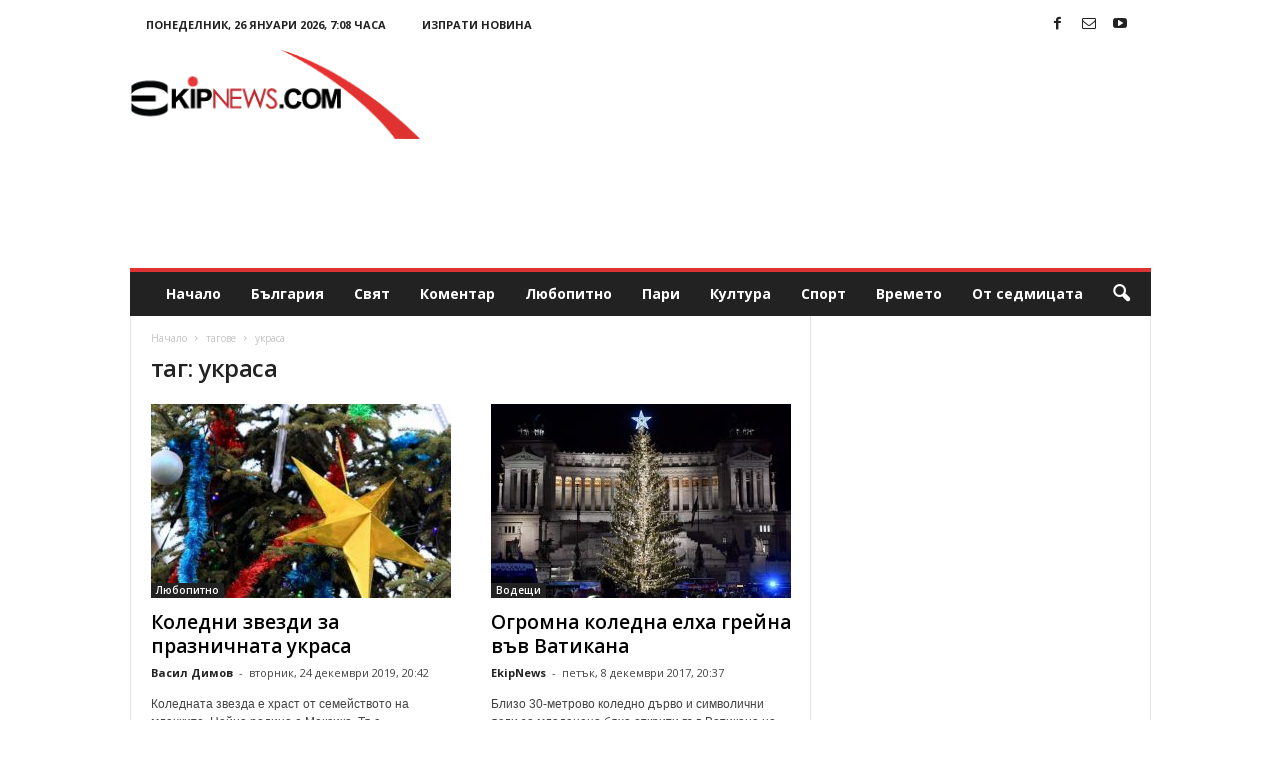

--- FILE ---
content_type: text/html; charset=UTF-8
request_url: https://ekipnews.com/tag/%D1%83%D0%BA%D1%80%D0%B0%D1%81%D0%B0/
body_size: 17287
content:
<!doctype html >
<!--[if IE 8]>    <html class="ie8" lang="bg-BG"> <![endif]-->
<!--[if IE 9]>    <html class="ie9" lang="bg-BG"> <![endif]-->
<!--[if gt IE 8]><!--> <html lang="bg-BG"> <!--<![endif]-->
<head>
    <title>украса Архиви - EkipNews.com - Новини и коментари</title>
    <meta charset="UTF-8" />
    <meta name="viewport" content="width=device-width, initial-scale=1.0">
    <link rel="pingback" href="https://ekipnews.com/xmlrpc.php" />
    <meta name='robots' content='index, follow, max-image-preview:large, max-snippet:-1, max-video-preview:-1' />
<link rel="icon" type="image/png" href="https://ekipnews.com/wp-content/uploads/2021/07/favicon.png">
	<!-- This site is optimized with the Yoast SEO plugin v26.8 - https://yoast.com/product/yoast-seo-wordpress/ -->
	<link rel="canonical" href="https://ekipnews.com/tag/украса/" />
	<meta property="og:locale" content="bg_BG" />
	<meta property="og:type" content="article" />
	<meta property="og:title" content="украса Архиви - EkipNews.com - Новини и коментари" />
	<meta property="og:url" content="https://ekipnews.com/tag/украса/" />
	<meta property="og:site_name" content="EkipNews.com - Новини и коментари" />
	<meta name="twitter:card" content="summary_large_image" />
	<script type="application/ld+json" class="yoast-schema-graph">{"@context":"https://schema.org","@graph":[{"@type":"CollectionPage","@id":"https://ekipnews.com/tag/%d1%83%d0%ba%d1%80%d0%b0%d1%81%d0%b0/","url":"https://ekipnews.com/tag/%d1%83%d0%ba%d1%80%d0%b0%d1%81%d0%b0/","name":"украса Архиви - EkipNews.com - Новини и коментари","isPartOf":{"@id":"https://ekipnews.com/#website"},"primaryImageOfPage":{"@id":"https://ekipnews.com/tag/%d1%83%d0%ba%d1%80%d0%b0%d1%81%d0%b0/#primaryimage"},"image":{"@id":"https://ekipnews.com/tag/%d1%83%d0%ba%d1%80%d0%b0%d1%81%d0%b0/#primaryimage"},"thumbnailUrl":"https://ekipnews.com/wp-content/uploads/2019/12/zvezdi-christmas.jpg","breadcrumb":{"@id":"https://ekipnews.com/tag/%d1%83%d0%ba%d1%80%d0%b0%d1%81%d0%b0/#breadcrumb"},"inLanguage":"bg-BG"},{"@type":"ImageObject","inLanguage":"bg-BG","@id":"https://ekipnews.com/tag/%d1%83%d0%ba%d1%80%d0%b0%d1%81%d0%b0/#primaryimage","url":"https://ekipnews.com/wp-content/uploads/2019/12/zvezdi-christmas.jpg","contentUrl":"https://ekipnews.com/wp-content/uploads/2019/12/zvezdi-christmas.jpg","width":789,"height":524,"caption":"звезди, Коледа, украса"},{"@type":"BreadcrumbList","@id":"https://ekipnews.com/tag/%d1%83%d0%ba%d1%80%d0%b0%d1%81%d0%b0/#breadcrumb","itemListElement":[{"@type":"ListItem","position":1,"name":"Начало","item":"https://ekipnews.com/"},{"@type":"ListItem","position":2,"name":"украса"}]},{"@type":"WebSite","@id":"https://ekipnews.com/#website","url":"https://ekipnews.com/","name":"EkipNews.com - Новини и коментари","description":"","potentialAction":[{"@type":"SearchAction","target":{"@type":"EntryPoint","urlTemplate":"https://ekipnews.com/?s={search_term_string}"},"query-input":{"@type":"PropertyValueSpecification","valueRequired":true,"valueName":"search_term_string"}}],"inLanguage":"bg-BG"}]}</script>
	<!-- / Yoast SEO plugin. -->


<link rel='dns-prefetch' href='//fonts.googleapis.com' />
<link rel="alternate" type="application/rss+xml" title="EkipNews.com - Новини и коментари &raquo; Поток" href="https://ekipnews.com/feed/" />
<link rel="alternate" type="application/rss+xml" title="EkipNews.com - Новини и коментари &raquo; поток за етикета украса " href="https://ekipnews.com/tag/%d1%83%d0%ba%d1%80%d0%b0%d1%81%d0%b0/feed/" />
<style id='wp-img-auto-sizes-contain-inline-css' type='text/css'>
img:is([sizes=auto i],[sizes^="auto," i]){contain-intrinsic-size:3000px 1500px}
/*# sourceURL=wp-img-auto-sizes-contain-inline-css */
</style>
<style id='wp-emoji-styles-inline-css' type='text/css'>

	img.wp-smiley, img.emoji {
		display: inline !important;
		border: none !important;
		box-shadow: none !important;
		height: 1em !important;
		width: 1em !important;
		margin: 0 0.07em !important;
		vertical-align: -0.1em !important;
		background: none !important;
		padding: 0 !important;
	}
/*# sourceURL=wp-emoji-styles-inline-css */
</style>
<style id='classic-theme-styles-inline-css' type='text/css'>
/*! This file is auto-generated */
.wp-block-button__link{color:#fff;background-color:#32373c;border-radius:9999px;box-shadow:none;text-decoration:none;padding:calc(.667em + 2px) calc(1.333em + 2px);font-size:1.125em}.wp-block-file__button{background:#32373c;color:#fff;text-decoration:none}
/*# sourceURL=/wp-includes/css/classic-themes.min.css */
</style>
<link rel='stylesheet' id='cfblbcss-css' href='https://ekipnews.com/wp-content/plugins/cardoza-facebook-like-box/cardozafacebook.css?ver=6.9' type='text/css' media='all' />
<link rel='stylesheet' id='contact-form-7-css' href='https://ekipnews.com/wp-content/plugins/contact-form-7/includes/css/styles.css?ver=6.1.4' type='text/css' media='all' />
<link rel='stylesheet' id='google-fonts-style-css' href='https://fonts.googleapis.com/css?family=Open+Sans%3A400%2C600%2C700%7CRoboto+Condensed%3A400%2C500%2C700&#038;display=swap&#038;ver=5.4.3.3' type='text/css' media='all' />
<link rel='stylesheet' id='td-theme-css' href='https://ekipnews.com/wp-content/themes/Newsmag/style.css?ver=5.4.3.3' type='text/css' media='all' />
<style id='td-theme-inline-css' type='text/css'>
    
        /* custom css - generated by TagDiv Composer */
        @media (max-width: 767px) {
            .td-header-desktop-wrap {
                display: none;
            }
        }
        @media (min-width: 767px) {
            .td-header-mobile-wrap {
                display: none;
            }
        }
    
	
/*# sourceURL=td-theme-inline-css */
</style>
<link rel='stylesheet' id='js_composer_front-css' href='https://ekipnews.com/wp-content/plugins/js_composer/assets/css/js_composer.min.css?ver=8.7.2' type='text/css' media='all' />
<link rel='stylesheet' id='td-legacy-framework-front-style-css' href='https://ekipnews.com/wp-content/plugins/td-composer/legacy/Newsmag/assets/css/td_legacy_main.css?ver=e5fcc38395b0030bac3ad179898970d6xzx' type='text/css' media='all' />
<script type="text/javascript" src="https://ekipnews.com/wp-includes/js/jquery/jquery.min.js?ver=3.7.1" id="jquery-core-js"></script>
<script type="text/javascript" src="https://ekipnews.com/wp-includes/js/jquery/jquery-migrate.min.js?ver=3.4.1" id="jquery-migrate-js"></script>
<script type="text/javascript" src="https://ekipnews.com/wp-content/plugins/cardoza-facebook-like-box/cardozafacebook.js?ver=6.9" id="cfblbjs-js"></script>
<script></script><link rel="https://api.w.org/" href="https://ekipnews.com/wp-json/" /><link rel="alternate" title="JSON" type="application/json" href="https://ekipnews.com/wp-json/wp/v2/tags/1383" /><link rel="EditURI" type="application/rsd+xml" title="RSD" href="https://ekipnews.com/xmlrpc.php?rsd" />
<meta name="generator" content="WordPress 6.9" />
<meta name="onesignal-plugin" content="wordpress-3.8.0">
  <script src="https://cdn.onesignal.com/sdks/web/v16/OneSignalSDK.page.js" defer></script>
  <script>
          window.OneSignalDeferred = window.OneSignalDeferred || [];
          OneSignalDeferred.push(async function(OneSignal) {
            await OneSignal.init({
              appId: "562bb4b9-2218-4dc7-ace7-556b1e371796",
              serviceWorkerOverrideForTypical: true,
              path: "https://ekipnews.com/wp-content/plugins/onesignal-free-web-push-notifications/sdk_files/",
              serviceWorkerParam: { scope: "/wp-content/plugins/onesignal-free-web-push-notifications/sdk_files/push/onesignal/" },
              serviceWorkerPath: "OneSignalSDKWorker.js",
            });
          });

          // Unregister the legacy OneSignal service worker to prevent scope conflicts
          if (navigator.serviceWorker) {
            navigator.serviceWorker.getRegistrations().then((registrations) => {
              // Iterate through all registered service workers
              registrations.forEach((registration) => {
                // Check the script URL to identify the specific service worker
                if (registration.active && registration.active.scriptURL.includes('OneSignalSDKWorker.js.php')) {
                  // Unregister the service worker
                  registration.unregister().then((success) => {
                    if (success) {
                      console.log('OneSignalSW: Successfully unregistered:', registration.active.scriptURL);
                    } else {
                      console.log('OneSignalSW: Failed to unregister:', registration.active.scriptURL);
                    }
                  });
                }
              });
            }).catch((error) => {
              console.error('Error fetching service worker registrations:', error);
            });
        }
        </script>
<meta name="generator" content="Powered by WPBakery Page Builder - drag and drop page builder for WordPress."/>

<!-- JS generated by theme -->

<script type="text/javascript" id="td-generated-header-js">
    
    

	    var tdBlocksArray = []; //here we store all the items for the current page

	    // td_block class - each ajax block uses a object of this class for requests
	    function tdBlock() {
		    this.id = '';
		    this.block_type = 1; //block type id (1-234 etc)
		    this.atts = '';
		    this.td_column_number = '';
		    this.td_current_page = 1; //
		    this.post_count = 0; //from wp
		    this.found_posts = 0; //from wp
		    this.max_num_pages = 0; //from wp
		    this.td_filter_value = ''; //current live filter value
		    this.is_ajax_running = false;
		    this.td_user_action = ''; // load more or infinite loader (used by the animation)
		    this.header_color = '';
		    this.ajax_pagination_infinite_stop = ''; //show load more at page x
	    }

        // td_js_generator - mini detector
        ( function () {
            var htmlTag = document.getElementsByTagName("html")[0];

	        if ( navigator.userAgent.indexOf("MSIE 10.0") > -1 ) {
                htmlTag.className += ' ie10';
            }

            if ( !!navigator.userAgent.match(/Trident.*rv\:11\./) ) {
                htmlTag.className += ' ie11';
            }

	        if ( navigator.userAgent.indexOf("Edge") > -1 ) {
                htmlTag.className += ' ieEdge';
            }

            if ( /(iPad|iPhone|iPod)/g.test(navigator.userAgent) ) {
                htmlTag.className += ' td-md-is-ios';
            }

            var user_agent = navigator.userAgent.toLowerCase();
            if ( user_agent.indexOf("android") > -1 ) {
                htmlTag.className += ' td-md-is-android';
            }

            if ( -1 !== navigator.userAgent.indexOf('Mac OS X')  ) {
                htmlTag.className += ' td-md-is-os-x';
            }

            if ( /chrom(e|ium)/.test(navigator.userAgent.toLowerCase()) ) {
               htmlTag.className += ' td-md-is-chrome';
            }

            if ( -1 !== navigator.userAgent.indexOf('Firefox') ) {
                htmlTag.className += ' td-md-is-firefox';
            }

            if ( -1 !== navigator.userAgent.indexOf('Safari') && -1 === navigator.userAgent.indexOf('Chrome') ) {
                htmlTag.className += ' td-md-is-safari';
            }

            if( -1 !== navigator.userAgent.indexOf('IEMobile') ){
                htmlTag.className += ' td-md-is-iemobile';
            }

        })();

        var tdLocalCache = {};

        ( function () {
            "use strict";

            tdLocalCache = {
                data: {},
                remove: function (resource_id) {
                    delete tdLocalCache.data[resource_id];
                },
                exist: function (resource_id) {
                    return tdLocalCache.data.hasOwnProperty(resource_id) && tdLocalCache.data[resource_id] !== null;
                },
                get: function (resource_id) {
                    return tdLocalCache.data[resource_id];
                },
                set: function (resource_id, cachedData) {
                    tdLocalCache.remove(resource_id);
                    tdLocalCache.data[resource_id] = cachedData;
                }
            };
        })();

    
    
var td_viewport_interval_list=[{"limitBottom":767,"sidebarWidth":251},{"limitBottom":1023,"sidebarWidth":339}];
var tdc_is_installed="yes";
var td_ajax_url="https:\/\/ekipnews.com\/wp-admin\/admin-ajax.php?td_theme_name=Newsmag&v=5.4.3.3";
var td_get_template_directory_uri="https:\/\/ekipnews.com\/wp-content\/plugins\/td-composer\/legacy\/common";
var tds_snap_menu="snap";
var tds_logo_on_sticky="";
var tds_header_style="";
var td_please_wait="\u041c\u043e\u043b\u044f, \u0438\u0437\u0447\u0430\u043a\u0430\u0439\u0442\u0435 ...";
var td_email_user_pass_incorrect="\u043f\u043e\u0442\u0440\u0435\u0431\u0438\u0442\u0435\u043b \u0438\u043b\u0438 \u043f\u0430\u0440\u043e\u043b\u0430 \u043d\u0435\u043f\u0440\u0430\u0432\u0438\u043b\u043d\u043e!";
var td_email_user_incorrect="\u0438\u043c\u0435\u0439\u043b \u0438\u043b\u0438 \u043f\u043e\u0442\u0440\u0435\u0431\u0438\u0442\u0435\u043b\u0441\u043a\u043e \u0438\u043c\u0435 \u043d\u0435\u043f\u0440\u0430\u0432\u0438\u043b\u043d\u043e!";
var td_email_incorrect="\u0438\u043c\u0435\u0439\u043b \u043d\u0435\u043f\u0440\u0430\u0432\u0438\u043b\u043d\u043e!";
var td_user_incorrect="Username incorrect!";
var td_email_user_empty="Email or username empty!";
var td_pass_empty="Pass empty!";
var td_pass_pattern_incorrect="Invalid Pass Pattern!";
var td_retype_pass_incorrect="Retyped Pass incorrect!";
var tds_more_articles_on_post_enable="";
var tds_more_articles_on_post_time_to_wait="";
var tds_more_articles_on_post_pages_distance_from_top=0;
var tds_captcha="";
var tds_theme_color_site_wide="#e80007";
var tds_smart_sidebar="enabled";
var tdThemeName="Newsmag";
var tdThemeNameWl="Newsmag";
var td_magnific_popup_translation_tPrev="\u041f\u0440\u0435\u0434\u0438\u0448\u043d\u0430\u0442\u0430 (\u043b\u044f\u0432\u0430 \u0441\u0442\u0440\u0435\u043b\u043a\u0430)";
var td_magnific_popup_translation_tNext="\u0421\u043b\u0435\u0434\u0432\u0430\u0449\u0430\u0442\u0430 (\u043d\u0430\u0434\u044f\u0441\u043d\u043e \u0421\u0442\u0440\u0435\u043b\u043a\u0430)";
var td_magnific_popup_translation_tCounter="%curr% \u043d\u0430 %total%";
var td_magnific_popup_translation_ajax_tError="\u0441\u044a\u0434\u044a\u0440\u0436\u0430\u043d\u0438\u0435\u0442\u043e \u043e\u0442 %url% \u043d\u0435 \u043c\u043e\u0436\u0435 \u0434\u0430 \u0431\u044a\u0434\u0435 \u0437\u0430\u0440\u0435\u0434\u0435\u043d.";
var td_magnific_popup_translation_image_tError="#%curr% \u043d\u0430 \u0438\u0437\u043e\u0431\u0440\u0430\u0436\u0435\u043d\u0438\u0435\u0442\u043e \u043d\u0435 \u043c\u043e\u0436\u0435 \u0434\u0430 \u0441\u0435 \u0437\u0430\u0440\u0435\u0434\u0438.";
var tdBlockNonce="299fba8b53";
var tdMobileMenu="enabled";
var tdMobileSearch="enabled";
var tdDateNamesI18n={"month_names":["\u044f\u043d\u0443\u0430\u0440\u0438","\u0444\u0435\u0432\u0440\u0443\u0430\u0440\u0438","\u043c\u0430\u0440\u0442","\u0430\u043f\u0440\u0438\u043b","\u043c\u0430\u0439","\u044e\u043d\u0438","\u044e\u043b\u0438","\u0430\u0432\u0433\u0443\u0441\u0442","\u0441\u0435\u043f\u0442\u0435\u043c\u0432\u0440\u0438","\u043e\u043a\u0442\u043e\u043c\u0432\u0440\u0438","\u043d\u043e\u0435\u043c\u0432\u0440\u0438","\u0434\u0435\u043a\u0435\u043c\u0432\u0440\u0438"],"month_names_short":["\u044f\u043d.","\u0444\u0435\u0432.","\u043c\u0430\u0440.","\u0430\u043f\u0440.","\u043c\u0430\u0439","\u044e\u043d\u0438","\u044e\u043b\u0438","\u0430\u0432\u0433.","\u0441\u0435\u043f.","\u043e\u043a\u0442.","\u043d\u043e\u0435.","\u0434\u0435\u043a."],"day_names":["\u043d\u0435\u0434\u0435\u043b\u044f","\u043f\u043e\u043d\u0435\u0434\u0435\u043b\u043d\u0438\u043a","\u0432\u0442\u043e\u0440\u043d\u0438\u043a","\u0441\u0440\u044f\u0434\u0430","\u0447\u0435\u0442\u0432\u044a\u0440\u0442\u044a\u043a","\u043f\u0435\u0442\u044a\u043a","\u0441\u044a\u0431\u043e\u0442\u0430"],"day_names_short":["\u043d\u0434","\u043f\u043d","\u0432\u0442","\u0441\u0440","\u0447\u0442","\u043f\u0442","\u0441\u0431"]};
var td_deploy_mode="deploy";
var td_ad_background_click_link="";
var td_ad_background_click_target="";
</script>


<!-- Header style compiled by theme -->

<style>
/* custom css - generated by TagDiv Composer */
    
.td-header-border:before,
    .td-trending-now-title,
    .td_block_mega_menu .td_mega_menu_sub_cats .cur-sub-cat,
    .td-post-category:hover,
    .td-header-style-2 .td-header-sp-logo,
    .td-next-prev-wrap a:hover i,
    .page-nav .current,
    .widget_calendar tfoot a:hover,
    .td-footer-container .widget_search .wpb_button:hover,
    .td-scroll-up-visible,
    .dropcap,
    .td-category a,
    input[type="submit"]:hover,
    .td-post-small-box a:hover,
    .td-404-sub-sub-title a:hover,
    .td-rating-bar-wrap div,
    .td_top_authors .td-active .td-author-post-count,
    .td_top_authors .td-active .td-author-comments-count,
    .td_smart_list_3 .td-sml3-top-controls i:hover,
    .td_smart_list_3 .td-sml3-bottom-controls i:hover,
    .td_wrapper_video_playlist .td_video_controls_playlist_wrapper,
    .td-read-more a:hover,
    .td-login-wrap .btn,
    .td_display_err,
    .td-header-style-6 .td-top-menu-full,
    #bbpress-forums button:hover,
    #bbpress-forums .bbp-pagination .current,
    .bbp_widget_login .button:hover,
    .header-search-wrap .td-drop-down-search .btn:hover,
    .td-post-text-content .more-link-wrap:hover a,
    #buddypress div.item-list-tabs ul li > a span,
    #buddypress div.item-list-tabs ul li > a:hover span,
    #buddypress input[type=submit]:hover,
    #buddypress a.button:hover span,
    #buddypress div.item-list-tabs ul li.selected a span,
    #buddypress div.item-list-tabs ul li.current a span,
    #buddypress input[type=submit]:focus,
    .td-grid-style-3 .td-big-grid-post .td-module-thumb a:last-child:before,
    .td-grid-style-4 .td-big-grid-post .td-module-thumb a:last-child:before,
    .td-grid-style-5 .td-big-grid-post .td-module-thumb:after,
    .td_category_template_2 .td-category-siblings .td-category a:hover,
    .td-weather-week:before,
    .td-weather-information:before,
     .td_3D_btn,
    .td_shadow_btn,
    .td_default_btn,
    .td_square_btn, 
    .td_outlined_btn:hover {
        background-color: #e80007;
    }

    @media (max-width: 767px) {
        .td-category a.td-current-sub-category {
            background-color: #e80007;
        }
    }

    .woocommerce .onsale,
    .woocommerce .woocommerce a.button:hover,
    .woocommerce-page .woocommerce .button:hover,
    .single-product .product .summary .cart .button:hover,
    .woocommerce .woocommerce .product a.button:hover,
    .woocommerce .product a.button:hover,
    .woocommerce .product #respond input#submit:hover,
    .woocommerce .checkout input#place_order:hover,
    .woocommerce .woocommerce.widget .button:hover,
    .woocommerce .woocommerce-message .button:hover,
    .woocommerce .woocommerce-error .button:hover,
    .woocommerce .woocommerce-info .button:hover,
    .woocommerce.widget .ui-slider .ui-slider-handle,
    .vc_btn-black:hover,
	.wpb_btn-black:hover,
	.item-list-tabs .feed:hover a,
	.td-smart-list-button:hover {
    	background-color: #e80007;
    }

    .td-header-sp-top-menu .top-header-menu > .current-menu-item > a,
    .td-header-sp-top-menu .top-header-menu > .current-menu-ancestor > a,
    .td-header-sp-top-menu .top-header-menu > .current-category-ancestor > a,
    .td-header-sp-top-menu .top-header-menu > li > a:hover,
    .td-header-sp-top-menu .top-header-menu > .sfHover > a,
    .top-header-menu ul .current-menu-item > a,
    .top-header-menu ul .current-menu-ancestor > a,
    .top-header-menu ul .current-category-ancestor > a,
    .top-header-menu ul li > a:hover,
    .top-header-menu ul .sfHover > a,
    .sf-menu ul .td-menu-item > a:hover,
    .sf-menu ul .sfHover > a,
    .sf-menu ul .current-menu-ancestor > a,
    .sf-menu ul .current-category-ancestor > a,
    .sf-menu ul .current-menu-item > a,
    .td_module_wrap:hover .entry-title a,
    .td_mod_mega_menu:hover .entry-title a,
    .footer-email-wrap a,
    .widget a:hover,
    .td-footer-container .widget_calendar #today,
    .td-category-pulldown-filter a.td-pulldown-category-filter-link:hover,
    .td-load-more-wrap a:hover,
    .td-post-next-prev-content a:hover,
    .td-author-name a:hover,
    .td-author-url a:hover,
    .td_mod_related_posts:hover .entry-title a,
    .td-search-query,
    .header-search-wrap .td-drop-down-search .result-msg a:hover,
    .td_top_authors .td-active .td-authors-name a,
    .post blockquote p,
    .td-post-content blockquote p,
    .page blockquote p,
    .comment-list cite a:hover,
    .comment-list cite:hover,
    .comment-list .comment-reply-link:hover,
    a,
    .white-menu #td-header-menu .sf-menu > li > a:hover,
    .white-menu #td-header-menu .sf-menu > .current-menu-ancestor > a,
    .white-menu #td-header-menu .sf-menu > .current-menu-item > a,
    .td_quote_on_blocks,
    #bbpress-forums .bbp-forum-freshness a:hover,
    #bbpress-forums .bbp-topic-freshness a:hover,
    #bbpress-forums .bbp-forums-list li a:hover,
    #bbpress-forums .bbp-forum-title:hover,
    #bbpress-forums .bbp-topic-permalink:hover,
    #bbpress-forums .bbp-topic-started-by a:hover,
    #bbpress-forums .bbp-topic-started-in a:hover,
    #bbpress-forums .bbp-body .super-sticky li.bbp-topic-title .bbp-topic-permalink,
    #bbpress-forums .bbp-body .sticky li.bbp-topic-title .bbp-topic-permalink,
    #bbpress-forums #subscription-toggle a:hover,
    #bbpress-forums #favorite-toggle a:hover,
    .woocommerce-account .woocommerce-MyAccount-navigation a:hover,
    .widget_display_replies .bbp-author-name,
    .widget_display_topics .bbp-author-name,
    .archive .widget_archive .current,
    .archive .widget_archive .current a,
    .td-subcategory-header .td-category-siblings .td-subcat-dropdown a.td-current-sub-category,
    .td-subcategory-header .td-category-siblings .td-subcat-dropdown a:hover,
    .td-pulldown-filter-display-option:hover,
    .td-pulldown-filter-display-option .td-pulldown-filter-link:hover,
    .td_normal_slide .td-wrapper-pulldown-filter .td-pulldown-filter-list a:hover,
    #buddypress ul.item-list li div.item-title a:hover,
    .td_block_13 .td-pulldown-filter-list a:hover,
    .td_smart_list_8 .td-smart-list-dropdown-wrap .td-smart-list-button:hover,
    .td_smart_list_8 .td-smart-list-dropdown-wrap .td-smart-list-button:hover i,
    .td-sub-footer-container a:hover,
    .td-instagram-user a,
    .td_outlined_btn,
    body .td_block_list_menu li.current-menu-item > a,
    body .td_block_list_menu li.current-menu-ancestor > a,
    body .td_block_list_menu li.current-category-ancestor > a{
        color: #e80007;
    }

    .td-mega-menu .wpb_content_element li a:hover,
    .td_login_tab_focus {
        color: #e80007 !important;
    }

    .td-next-prev-wrap a:hover i,
    .page-nav .current,
    .widget_tag_cloud a:hover,
    .post .td_quote_box,
    .page .td_quote_box,
    .td-login-panel-title,
    #bbpress-forums .bbp-pagination .current,
    .td_category_template_2 .td-category-siblings .td-category a:hover,
    .page-template-page-pagebuilder-latest .td-instagram-user,
     .td_outlined_btn {
        border-color: #e80007;
    }

    .td_wrapper_video_playlist .td_video_currently_playing:after,
    .item-list-tabs .feed:hover {
        border-color: #e80007 !important;
    }


    
    .td-pb-row [class*="td-pb-span"],
    .td-pb-border-top,
    .page-template-page-title-sidebar-php .td-page-content > .wpb_row:first-child,
    .td-post-sharing,
    .td-post-content,
    .td-post-next-prev,
    .author-box-wrap,
    .td-comments-title-wrap,
    .comment-list,
    .comment-respond,
    .td-post-template-5 header,
    .td-container,
    .wpb_content_element,
    .wpb_column,
    .wpb_row,
    .white-menu .td-header-container .td-header-main-menu,
    .td-post-template-1 .td-post-content,
    .td-post-template-4 .td-post-sharing-top,
    .td-header-style-6 .td-header-header .td-make-full,
    #disqus_thread,
    .page-template-page-pagebuilder-title-php .td-page-content > .wpb_row:first-child,
    .td-footer-container:before {
        border-color: #e6e6e6;
    }
    .td-top-border {
        border-color: #e6e6e6 !important;
    }
    .td-container-border:after,
    .td-next-prev-separator,
    .td-container .td-pb-row .wpb_column:before,
    .td-container-border:before,
    .td-main-content:before,
    .td-main-sidebar:before,
    .td-pb-row .td-pb-span4:nth-of-type(3):after,
    .td-pb-row .td-pb-span4:nth-last-of-type(3):after {
    	background-color: #e6e6e6;
    }
    @media (max-width: 767px) {
    	.white-menu .td-header-main-menu {
      		border-color: #e6e6e6;
      	}
    }



    
    .td-header-border:before {
        background-color: #dd3333;
    }

    
    .td-menu-background:before,
    .td-search-background:before {
        background: #930202;
        background: -moz-linear-gradient(top, #930202 0%, #260000 100%);
        background: -webkit-gradient(left top, left bottom, color-stop(0%, #930202), color-stop(100%, #260000));
        background: -webkit-linear-gradient(top, #930202 0%, #260000 100%);
        background: -o-linear-gradient(top, #930202 0%, @mobileu_gradient_two_mob 100%);
        background: -ms-linear-gradient(top, #930202 0%, #260000 100%);
        background: linear-gradient(to bottom, #930202 0%, #260000 100%);
        filter: progid:DXImageTransform.Microsoft.gradient( startColorstr='#930202', endColorstr='#260000', GradientType=0 );
    }

    
    .td-mobile-content .current-menu-item > a,
    .td-mobile-content .current-menu-ancestor > a,
    .td-mobile-content .current-category-ancestor > a,
    #td-mobile-nav .td-menu-login-section a:hover,
    #td-mobile-nav .td-register-section a:hover,
    #td-mobile-nav .td-menu-socials-wrap a:hover i {
        color: #dd9933;
    }

    
    .td_module_1 .td-module-title a {
    	color: #000000;
    }
    
    .td_module_2 .td-module-title a {
    	color: #000000;
    }
    
    .td_module_3 .td-module-title a {
    	color: #000000;
    }
    
    .td_module_4 .td-module-title a {
    	color: #000000;
    }
    
    .td_module_5 .td-module-title a {
    	color: #000000;
    }
    
    .td_module_6 .td-module-title a {
    	color: #000000;
    }
    
    .td_module_7 .td-module-title a {
    	color: #000000;
    }
    
    .td_module_8 .td-module-title a {
    	color: #000000;
    }
    
    .td_module_9 .td-module-title a {
    	color: #000000;
    }
    
    .sf-menu > .td-menu-item > a {
        text-transform:none;
	
    }
    
    .td_module_6 .td-module-title {
    	font-size:15px;
	line-height:18px;
	font-weight:600;
	
    }
    
    .td_module_7 .td-module-title {
    	font-size:15px;
	line-height:18px;
	font-weight:600;
	
    }
    
    .td_module_8 .td-module-title {
    	font-size:15px;
	line-height:18px;
	font-weight:600;
	
    }
    
    .block-title > span,
    .block-title > a,
    .widgettitle,
    .td-trending-now-title,
    .wpb_tabs li a,
    .vc_tta-container .vc_tta-color-grey.vc_tta-tabs-position-top.vc_tta-style-classic .vc_tta-tabs-container .vc_tta-tab > a,
    .td-related-title .td-related-left,
    .td-related-title .td-related-right,
    .category .entry-title span,
    .td-author-counters span,
    .woocommerce-tabs h2,
    .woocommerce .product .products h2:not(.woocommerce-loop-product__title) {
        font-size:13px;
	
    }
    
    .td_block_big_grid .td-big-thumb .entry-title,
    .td_block_big_grid_2 .td-big-thumb .entry-title,
    .td_block_big_grid_3 .td-big-thumb .entry-title,
    .td_block_big_grid_4 .td-big-thumb .entry-title,
    .td_block_big_grid_5 .td-big-thumb .entry-title,
    .td_block_big_grid_6 .td-big-thumb .entry-title,
    .td_block_big_grid_7 .td-big-thumb .entry-title {
        font-size:29px;
	
    }
    
    .td_block_big_grid .td-medium-thumb .entry-title,
    .td_block_big_grid_2 .td-medium-thumb .entry-title,
    .td_block_big_grid_3 .td-medium-thumb .entry-title,
    .td_block_big_grid_4 .td-medium-thumb .entry-title,
    .td_block_big_grid_5 .td-medium-thumb .entry-title,
    .td_block_big_grid_6 .td-medium-thumb .entry-title,
    .td_block_big_grid_7 .td-medium-thumb .entry-title {
        font-size:27px;
	
    }
    
    .td_block_big_grid .td-small-thumb .entry-title,
    .td_block_big_grid_2 .td-small-thumb .entry-title,
    .td_block_big_grid_3 .td-small-thumb .entry-title,
    .td_block_big_grid_4 .td-small-thumb .entry-title,
    .td_block_big_grid_5 .td-small-thumb .entry-title,
    .td_block_big_grid_6 .td-small-thumb .entry-title,
    .td_block_big_grid_7 .td-small-thumb .entry-title {
        font-size:27px;
	
    }
    
    .td-post-content p,
    .td-post-content {
        font-size:15px;
	
    }
    
    body .td-block-color-style-2,
    .td-block-color-style-2.td_block_13 .meta-info {
        background-color: #dd3333;
    }
</style>

<!-- Google tag (gtag.js) -->
<script async src="https://www.googletagmanager.com/gtag/js?id=G-7G1QE11Z22"></script>
<script>
  window.dataLayer = window.dataLayer || [];
  function gtag(){dataLayer.push(arguments);}
  gtag('js', new Date());

  gtag('config', 'G-7G1QE11Z22');
</script>


<script type="application/ld+json">
    {
        "@context": "https://schema.org",
        "@type": "BreadcrumbList",
        "itemListElement": [
            {
                "@type": "ListItem",
                "position": 1,
                "item": {
                    "@type": "WebSite",
                    "@id": "https://ekipnews.com/",
                    "name": "Начало"
                }
            },
            {
                "@type": "ListItem",
                "position": 2,
                    "item": {
                    "@type": "WebPage",
                    "@id": "https://ekipnews.com/tag/%d1%83%d0%ba%d1%80%d0%b0%d1%81%d0%b0/",
                    "name": "украса"
                }
            }    
        ]
    }
</script>
<noscript><style> .wpb_animate_when_almost_visible { opacity: 1; }</style></noscript>	<style id="tdw-css-placeholder">/* custom css - generated by TagDiv Composer */
</style><style id='global-styles-inline-css' type='text/css'>
:root{--wp--preset--aspect-ratio--square: 1;--wp--preset--aspect-ratio--4-3: 4/3;--wp--preset--aspect-ratio--3-4: 3/4;--wp--preset--aspect-ratio--3-2: 3/2;--wp--preset--aspect-ratio--2-3: 2/3;--wp--preset--aspect-ratio--16-9: 16/9;--wp--preset--aspect-ratio--9-16: 9/16;--wp--preset--color--black: #000000;--wp--preset--color--cyan-bluish-gray: #abb8c3;--wp--preset--color--white: #ffffff;--wp--preset--color--pale-pink: #f78da7;--wp--preset--color--vivid-red: #cf2e2e;--wp--preset--color--luminous-vivid-orange: #ff6900;--wp--preset--color--luminous-vivid-amber: #fcb900;--wp--preset--color--light-green-cyan: #7bdcb5;--wp--preset--color--vivid-green-cyan: #00d084;--wp--preset--color--pale-cyan-blue: #8ed1fc;--wp--preset--color--vivid-cyan-blue: #0693e3;--wp--preset--color--vivid-purple: #9b51e0;--wp--preset--gradient--vivid-cyan-blue-to-vivid-purple: linear-gradient(135deg,rgb(6,147,227) 0%,rgb(155,81,224) 100%);--wp--preset--gradient--light-green-cyan-to-vivid-green-cyan: linear-gradient(135deg,rgb(122,220,180) 0%,rgb(0,208,130) 100%);--wp--preset--gradient--luminous-vivid-amber-to-luminous-vivid-orange: linear-gradient(135deg,rgb(252,185,0) 0%,rgb(255,105,0) 100%);--wp--preset--gradient--luminous-vivid-orange-to-vivid-red: linear-gradient(135deg,rgb(255,105,0) 0%,rgb(207,46,46) 100%);--wp--preset--gradient--very-light-gray-to-cyan-bluish-gray: linear-gradient(135deg,rgb(238,238,238) 0%,rgb(169,184,195) 100%);--wp--preset--gradient--cool-to-warm-spectrum: linear-gradient(135deg,rgb(74,234,220) 0%,rgb(151,120,209) 20%,rgb(207,42,186) 40%,rgb(238,44,130) 60%,rgb(251,105,98) 80%,rgb(254,248,76) 100%);--wp--preset--gradient--blush-light-purple: linear-gradient(135deg,rgb(255,206,236) 0%,rgb(152,150,240) 100%);--wp--preset--gradient--blush-bordeaux: linear-gradient(135deg,rgb(254,205,165) 0%,rgb(254,45,45) 50%,rgb(107,0,62) 100%);--wp--preset--gradient--luminous-dusk: linear-gradient(135deg,rgb(255,203,112) 0%,rgb(199,81,192) 50%,rgb(65,88,208) 100%);--wp--preset--gradient--pale-ocean: linear-gradient(135deg,rgb(255,245,203) 0%,rgb(182,227,212) 50%,rgb(51,167,181) 100%);--wp--preset--gradient--electric-grass: linear-gradient(135deg,rgb(202,248,128) 0%,rgb(113,206,126) 100%);--wp--preset--gradient--midnight: linear-gradient(135deg,rgb(2,3,129) 0%,rgb(40,116,252) 100%);--wp--preset--font-size--small: 10px;--wp--preset--font-size--medium: 20px;--wp--preset--font-size--large: 30px;--wp--preset--font-size--x-large: 42px;--wp--preset--font-size--regular: 14px;--wp--preset--font-size--larger: 48px;--wp--preset--spacing--20: 0.44rem;--wp--preset--spacing--30: 0.67rem;--wp--preset--spacing--40: 1rem;--wp--preset--spacing--50: 1.5rem;--wp--preset--spacing--60: 2.25rem;--wp--preset--spacing--70: 3.38rem;--wp--preset--spacing--80: 5.06rem;--wp--preset--shadow--natural: 6px 6px 9px rgba(0, 0, 0, 0.2);--wp--preset--shadow--deep: 12px 12px 50px rgba(0, 0, 0, 0.4);--wp--preset--shadow--sharp: 6px 6px 0px rgba(0, 0, 0, 0.2);--wp--preset--shadow--outlined: 6px 6px 0px -3px rgb(255, 255, 255), 6px 6px rgb(0, 0, 0);--wp--preset--shadow--crisp: 6px 6px 0px rgb(0, 0, 0);}:where(.is-layout-flex){gap: 0.5em;}:where(.is-layout-grid){gap: 0.5em;}body .is-layout-flex{display: flex;}.is-layout-flex{flex-wrap: wrap;align-items: center;}.is-layout-flex > :is(*, div){margin: 0;}body .is-layout-grid{display: grid;}.is-layout-grid > :is(*, div){margin: 0;}:where(.wp-block-columns.is-layout-flex){gap: 2em;}:where(.wp-block-columns.is-layout-grid){gap: 2em;}:where(.wp-block-post-template.is-layout-flex){gap: 1.25em;}:where(.wp-block-post-template.is-layout-grid){gap: 1.25em;}.has-black-color{color: var(--wp--preset--color--black) !important;}.has-cyan-bluish-gray-color{color: var(--wp--preset--color--cyan-bluish-gray) !important;}.has-white-color{color: var(--wp--preset--color--white) !important;}.has-pale-pink-color{color: var(--wp--preset--color--pale-pink) !important;}.has-vivid-red-color{color: var(--wp--preset--color--vivid-red) !important;}.has-luminous-vivid-orange-color{color: var(--wp--preset--color--luminous-vivid-orange) !important;}.has-luminous-vivid-amber-color{color: var(--wp--preset--color--luminous-vivid-amber) !important;}.has-light-green-cyan-color{color: var(--wp--preset--color--light-green-cyan) !important;}.has-vivid-green-cyan-color{color: var(--wp--preset--color--vivid-green-cyan) !important;}.has-pale-cyan-blue-color{color: var(--wp--preset--color--pale-cyan-blue) !important;}.has-vivid-cyan-blue-color{color: var(--wp--preset--color--vivid-cyan-blue) !important;}.has-vivid-purple-color{color: var(--wp--preset--color--vivid-purple) !important;}.has-black-background-color{background-color: var(--wp--preset--color--black) !important;}.has-cyan-bluish-gray-background-color{background-color: var(--wp--preset--color--cyan-bluish-gray) !important;}.has-white-background-color{background-color: var(--wp--preset--color--white) !important;}.has-pale-pink-background-color{background-color: var(--wp--preset--color--pale-pink) !important;}.has-vivid-red-background-color{background-color: var(--wp--preset--color--vivid-red) !important;}.has-luminous-vivid-orange-background-color{background-color: var(--wp--preset--color--luminous-vivid-orange) !important;}.has-luminous-vivid-amber-background-color{background-color: var(--wp--preset--color--luminous-vivid-amber) !important;}.has-light-green-cyan-background-color{background-color: var(--wp--preset--color--light-green-cyan) !important;}.has-vivid-green-cyan-background-color{background-color: var(--wp--preset--color--vivid-green-cyan) !important;}.has-pale-cyan-blue-background-color{background-color: var(--wp--preset--color--pale-cyan-blue) !important;}.has-vivid-cyan-blue-background-color{background-color: var(--wp--preset--color--vivid-cyan-blue) !important;}.has-vivid-purple-background-color{background-color: var(--wp--preset--color--vivid-purple) !important;}.has-black-border-color{border-color: var(--wp--preset--color--black) !important;}.has-cyan-bluish-gray-border-color{border-color: var(--wp--preset--color--cyan-bluish-gray) !important;}.has-white-border-color{border-color: var(--wp--preset--color--white) !important;}.has-pale-pink-border-color{border-color: var(--wp--preset--color--pale-pink) !important;}.has-vivid-red-border-color{border-color: var(--wp--preset--color--vivid-red) !important;}.has-luminous-vivid-orange-border-color{border-color: var(--wp--preset--color--luminous-vivid-orange) !important;}.has-luminous-vivid-amber-border-color{border-color: var(--wp--preset--color--luminous-vivid-amber) !important;}.has-light-green-cyan-border-color{border-color: var(--wp--preset--color--light-green-cyan) !important;}.has-vivid-green-cyan-border-color{border-color: var(--wp--preset--color--vivid-green-cyan) !important;}.has-pale-cyan-blue-border-color{border-color: var(--wp--preset--color--pale-cyan-blue) !important;}.has-vivid-cyan-blue-border-color{border-color: var(--wp--preset--color--vivid-cyan-blue) !important;}.has-vivid-purple-border-color{border-color: var(--wp--preset--color--vivid-purple) !important;}.has-vivid-cyan-blue-to-vivid-purple-gradient-background{background: var(--wp--preset--gradient--vivid-cyan-blue-to-vivid-purple) !important;}.has-light-green-cyan-to-vivid-green-cyan-gradient-background{background: var(--wp--preset--gradient--light-green-cyan-to-vivid-green-cyan) !important;}.has-luminous-vivid-amber-to-luminous-vivid-orange-gradient-background{background: var(--wp--preset--gradient--luminous-vivid-amber-to-luminous-vivid-orange) !important;}.has-luminous-vivid-orange-to-vivid-red-gradient-background{background: var(--wp--preset--gradient--luminous-vivid-orange-to-vivid-red) !important;}.has-very-light-gray-to-cyan-bluish-gray-gradient-background{background: var(--wp--preset--gradient--very-light-gray-to-cyan-bluish-gray) !important;}.has-cool-to-warm-spectrum-gradient-background{background: var(--wp--preset--gradient--cool-to-warm-spectrum) !important;}.has-blush-light-purple-gradient-background{background: var(--wp--preset--gradient--blush-light-purple) !important;}.has-blush-bordeaux-gradient-background{background: var(--wp--preset--gradient--blush-bordeaux) !important;}.has-luminous-dusk-gradient-background{background: var(--wp--preset--gradient--luminous-dusk) !important;}.has-pale-ocean-gradient-background{background: var(--wp--preset--gradient--pale-ocean) !important;}.has-electric-grass-gradient-background{background: var(--wp--preset--gradient--electric-grass) !important;}.has-midnight-gradient-background{background: var(--wp--preset--gradient--midnight) !important;}.has-small-font-size{font-size: var(--wp--preset--font-size--small) !important;}.has-medium-font-size{font-size: var(--wp--preset--font-size--medium) !important;}.has-large-font-size{font-size: var(--wp--preset--font-size--large) !important;}.has-x-large-font-size{font-size: var(--wp--preset--font-size--x-large) !important;}
/*# sourceURL=global-styles-inline-css */
</style>
</head>

<body class="archive tag tag-1383 wp-theme-Newsmag global-block-template-1 wpb-js-composer js-comp-ver-8.7.2 vc_responsive td-full-layout" itemscope="itemscope" itemtype="https://schema.org/WebPage">

        <div class="td-scroll-up  td-hide-scroll-up-on-mob"  style="display:none;"><i class="td-icon-menu-up"></i></div>

    
    <div class="td-menu-background"></div>
<div id="td-mobile-nav">
    <div class="td-mobile-container">
        <!-- mobile menu top section -->
        <div class="td-menu-socials-wrap">
            <!-- socials -->
            <div class="td-menu-socials">
                
        <span class="td-social-icon-wrap">
            <a target="_blank" href="https://www.facebook.com/ekipnews/" title="Facebook">
                <i class="td-icon-font td-icon-facebook"></i>
                <span style="display: none">Facebook</span>
            </a>
        </span>
        <span class="td-social-icon-wrap">
            <a target="_blank" href="/cdn-cgi/l/email-protection#8beeefe2ffe4f9e2eae7cbeee0e2fbe5eefcf8a5e8e4e6" title="Mail">
                <i class="td-icon-font td-icon-mail-1"></i>
                <span style="display: none">Mail</span>
            </a>
        </span>
        <span class="td-social-icon-wrap">
            <a target="_blank" href="https://www.youtube.com/channel/UCTa7JNPtnkFWHyQIsaRggjg" title="Youtube">
                <i class="td-icon-font td-icon-youtube"></i>
                <span style="display: none">Youtube</span>
            </a>
        </span>            </div>
            <!-- close button -->
            <div class="td-mobile-close">
                <span><i class="td-icon-close-mobile"></i></span>
            </div>
        </div>

        <!-- login section -->
        
        <!-- menu section -->
        <div class="td-mobile-content">
            <div class="menu-td-demo-header-menu-container"><ul id="menu-td-demo-header-menu" class="td-mobile-main-menu"><li id="menu-item-569" class="menu-item menu-item-type-post_type menu-item-object-page menu-item-home menu-item-first menu-item-569"><a href="https://ekipnews.com/">Начало</a></li>
<li id="menu-item-145" class="menu-item menu-item-type-taxonomy menu-item-object-category menu-item-145"><a href="https://ekipnews.com/category/%d0%b1%d1%8a%d0%bb%d0%b3%d0%b0%d1%80%d0%b8%d1%8f/">България</a></li>
<li id="menu-item-150" class="menu-item menu-item-type-taxonomy menu-item-object-category menu-item-150"><a href="https://ekipnews.com/category/%d1%81%d0%b2%d1%8f%d1%82/">Свят</a></li>
<li id="menu-item-147" class="menu-item menu-item-type-taxonomy menu-item-object-category menu-item-147"><a href="https://ekipnews.com/category/%d0%ba%d0%be%d0%bc%d0%b5%d0%bd%d1%82%d0%b0%d1%80%d0%b8/">Коментар</a></li>
<li id="menu-item-148" class="menu-item menu-item-type-taxonomy menu-item-object-category menu-item-148"><a href="https://ekipnews.com/category/%d0%bb%d1%8e%d0%b1%d0%be%d0%bf%d0%b8%d1%82%d0%bd%d0%be/">Любопитно</a></li>
<li id="menu-item-149" class="menu-item menu-item-type-taxonomy menu-item-object-category menu-item-149"><a href="https://ekipnews.com/category/%d0%bf%d0%b0%d1%80%d0%b8/">Пари</a></li>
<li id="menu-item-350" class="menu-item menu-item-type-taxonomy menu-item-object-category menu-item-350"><a href="https://ekipnews.com/category/%d0%ba%d1%83%d0%bb%d1%82%d1%83%d1%80%d0%b0/">Култура</a></li>
<li id="menu-item-151" class="menu-item menu-item-type-taxonomy menu-item-object-category menu-item-151"><a href="https://ekipnews.com/category/%d1%81%d0%bf%d0%be%d1%80%d1%82/">Спорт</a></li>
<li id="menu-item-35095" class="menu-item menu-item-type-post_type menu-item-object-page menu-item-35095"><a href="https://ekipnews.com/%d0%b2%d1%80%d0%b5%d0%bc%d0%b5%d1%82%d0%be/">Времето</a></li>
<li id="menu-item-340" class="menu-item menu-item-type-post_type menu-item-object-page menu-item-340"><a href="https://ekipnews.com/%d0%b2%d1%81%d0%b8%d1%87%d0%ba%d0%be-%d0%bd%d0%be%d0%b2%d0%b8%d0%bd%d0%b8-%d0%be%d1%82-%d1%81%d0%b5%d0%b4%d0%bc%d0%b8%d1%86%d0%b0%d1%82%d0%b0/">От седмицата</a></li>
</ul></div>        </div>
    </div>

    <!-- register/login section -->
    </div>    <div class="td-search-background"></div>
<div class="td-search-wrap-mob">
	<div class="td-drop-down-search">
		<form method="get" class="td-search-form" action="https://ekipnews.com/">
			<!-- close button -->
			<div class="td-search-close">
				<span><i class="td-icon-close-mobile"></i></span>
			</div>
			<div role="search" class="td-search-input">
				<span>търсене</span>
				<input id="td-header-search-mob" type="text" value="" name="s" autocomplete="off" />
			</div>
		</form>
		<div id="td-aj-search-mob"></div>
	</div>
</div>

    <div id="td-outer-wrap">
    
        <div class="td-outer-container">
        
            <!--
Header style 1
-->

<div class="td-header-container td-header-wrap td-header-style-1">
    <div class="td-header-row td-header-top-menu">
        
    <div class="td-top-bar-container top-bar-style-1">
        <div class="td-header-sp-top-menu">

            <div class="td_data_time">
            <div >

                понеделник, 26 януари 2026, 7:08 часа
            </div>
        </div>
    <div class="menu-top-container"><ul id="menu-td-demo-top-menu" class="top-header-menu"><li id="menu-item-34" class="menu-item menu-item-type-post_type menu-item-object-page menu-item-first td-menu-item td-normal-menu menu-item-34"><a href="https://ekipnews.com/contact/">Изпрати новина</a></li>
</ul></div></div>            <div class="td-header-sp-top-widget">
        
        <span class="td-social-icon-wrap">
            <a target="_blank" href="https://www.facebook.com/ekipnews/" title="Facebook">
                <i class="td-icon-font td-icon-facebook"></i>
                <span style="display: none">Facebook</span>
            </a>
        </span>
        <span class="td-social-icon-wrap">
            <a target="_blank" href="/cdn-cgi/l/email-protection#3b5e5f524f5449525a577b5e50524b555e4c4815585456" title="Mail">
                <i class="td-icon-font td-icon-mail-1"></i>
                <span style="display: none">Mail</span>
            </a>
        </span>
        <span class="td-social-icon-wrap">
            <a target="_blank" href="https://www.youtube.com/channel/UCTa7JNPtnkFWHyQIsaRggjg" title="Youtube">
                <i class="td-icon-font td-icon-youtube"></i>
                <span style="display: none">Youtube</span>
            </a>
        </span>    </div>
        </div>

    </div>

    <div class="td-header-row td-header-header">
        <div class="td-header-sp-logo">
                    <a class="td-main-logo" href="https://ekipnews.com/">
            <img class="td-retina-data" data-retina="https://ekipnews.com/wp-content/uploads/2021/07/ekiplogo-retina-300x139.png" src="https://ekipnews.com/wp-content/uploads/2021/07/ekiplogo-m.png" alt="EkipNews"  width="297" height="134"/>
            <span class="td-visual-hidden">EkipNews.com &#8211; Новини и коментари</span>
        </a>
            </div>
        <div class="td-header-sp-rec">
            
<div class="td-header-ad-wrap  td-ad-m td-ad-tp td-ad-p">
    <div class="td-a-rec td-a-rec-id-header  tdi_1 td_block_template_1"><!-- Revive Adserver Asynchronous JS Tag - Generated with Revive Adserver v5.3.1 -->
<ins data-revive-zoneid="8" data-revive-id="13a0b4b4b8d568e1240d7fe6c97b23e3"></ins>
<script data-cfasync="false" src="/cdn-cgi/scripts/5c5dd728/cloudflare-static/email-decode.min.js"></script><script async src="//ads.debati.bg/www/delivery/asyncjs.php"></script></div>

</div>        </div>
    </div>

    <div class="td-header-menu-wrap">
        <div class="td-header-row td-header-border td-header-main-menu">
            <div id="td-header-menu" role="navigation">
        <div id="td-top-mobile-toggle"><span><i class="td-icon-font td-icon-mobile"></i></span></div>
        <div class="td-main-menu-logo td-logo-in-header">
        	<a class="td-mobile-logo td-sticky-disable" href="https://ekipnews.com/">
		<img class="td-retina-data" data-retina="https://ekipnews.com/wp-content/uploads/2021/07/ekiplogo-mobile.png" src="https://ekipnews.com/wp-content/uploads/2021/07/ekiplogo-mobile.png" alt="EkipNews"  width="273" height="52"/>
	</a>
		<a class="td-header-logo td-sticky-disable" href="https://ekipnews.com/">
		<img class="td-retina-data" data-retina="https://ekipnews.com/wp-content/uploads/2021/07/ekiplogo-retina-300x139.png" src="https://ekipnews.com/wp-content/uploads/2021/07/ekiplogo-m.png" alt="EkipNews"  width="273" height="52"/>
	</a>
	    </div>
    <div class="menu-td-demo-header-menu-container"><ul id="menu-td-demo-header-menu-1" class="sf-menu"><li class="menu-item menu-item-type-post_type menu-item-object-page menu-item-home menu-item-first td-menu-item td-normal-menu menu-item-569"><a href="https://ekipnews.com/">Начало</a></li>
<li class="menu-item menu-item-type-taxonomy menu-item-object-category td-menu-item td-normal-menu menu-item-145"><a href="https://ekipnews.com/category/%d0%b1%d1%8a%d0%bb%d0%b3%d0%b0%d1%80%d0%b8%d1%8f/">България</a></li>
<li class="menu-item menu-item-type-taxonomy menu-item-object-category td-menu-item td-normal-menu menu-item-150"><a href="https://ekipnews.com/category/%d1%81%d0%b2%d1%8f%d1%82/">Свят</a></li>
<li class="menu-item menu-item-type-taxonomy menu-item-object-category td-menu-item td-normal-menu menu-item-147"><a href="https://ekipnews.com/category/%d0%ba%d0%be%d0%bc%d0%b5%d0%bd%d1%82%d0%b0%d1%80%d0%b8/">Коментар</a></li>
<li class="menu-item menu-item-type-taxonomy menu-item-object-category td-menu-item td-normal-menu menu-item-148"><a href="https://ekipnews.com/category/%d0%bb%d1%8e%d0%b1%d0%be%d0%bf%d0%b8%d1%82%d0%bd%d0%be/">Любопитно</a></li>
<li class="menu-item menu-item-type-taxonomy menu-item-object-category td-menu-item td-normal-menu menu-item-149"><a href="https://ekipnews.com/category/%d0%bf%d0%b0%d1%80%d0%b8/">Пари</a></li>
<li class="menu-item menu-item-type-taxonomy menu-item-object-category td-menu-item td-normal-menu menu-item-350"><a href="https://ekipnews.com/category/%d0%ba%d1%83%d0%bb%d1%82%d1%83%d1%80%d0%b0/">Култура</a></li>
<li class="menu-item menu-item-type-taxonomy menu-item-object-category td-menu-item td-normal-menu menu-item-151"><a href="https://ekipnews.com/category/%d1%81%d0%bf%d0%be%d1%80%d1%82/">Спорт</a></li>
<li class="menu-item menu-item-type-post_type menu-item-object-page td-menu-item td-normal-menu menu-item-35095"><a href="https://ekipnews.com/%d0%b2%d1%80%d0%b5%d0%bc%d0%b5%d1%82%d0%be/">Времето</a></li>
<li class="menu-item menu-item-type-post_type menu-item-object-page td-menu-item td-normal-menu menu-item-340"><a href="https://ekipnews.com/%d0%b2%d1%81%d0%b8%d1%87%d0%ba%d0%be-%d0%bd%d0%be%d0%b2%d0%b8%d0%bd%d0%b8-%d0%be%d1%82-%d1%81%d0%b5%d0%b4%d0%bc%d0%b8%d1%86%d0%b0%d1%82%d0%b0/">От седмицата</a></li>
</ul></div></div>

<div class="td-search-wrapper">
    <div id="td-top-search">
        <!-- Search -->
        <div class="header-search-wrap">
            <div class="dropdown header-search">
                <a id="td-header-search-button" href="#" role="button" aria-label="search icon" class="dropdown-toggle " data-toggle="dropdown"><i class="td-icon-search"></i></a>
                                <span id="td-header-search-button-mob" class="dropdown-toggle " data-toggle="dropdown"><i class="td-icon-search"></i></span>
                            </div>
        </div>
    </div>
</div>

<div class="header-search-wrap">
	<div class="dropdown header-search">
		<div class="td-drop-down-search">
			<form method="get" class="td-search-form" action="https://ekipnews.com/">
				<div role="search" class="td-head-form-search-wrap">
					<input class="needsclick" id="td-header-search" type="text" value="" name="s" autocomplete="off" /><input class="wpb_button wpb_btn-inverse btn" type="submit" id="td-header-search-top" value="търсене" />
				</div>
			</form>
			<div id="td-aj-search"></div>
		</div>
	</div>
</div>        </div>
    </div>
</div>
<div class="td-container">
    <div class="td-container-border">
        <div class="td-pb-row">
                                    <div class="td-pb-span8 td-main-content">
                            <div class="td-ss-main-content">
                                <div class="td-page-header td-pb-padding-side">
                                    <div class="entry-crumbs"><span><a title="" class="entry-crumb" href="https://ekipnews.com/">Начало</a></span> <i class="td-icon-right td-bread-sep td-bred-no-url-last"></i> <span class="td-bred-no-url-last">тагове</span> <i class="td-icon-right td-bread-sep td-bred-no-url-last"></i> <span class="td-bred-no-url-last">украса</span></div>
                                    <h1 class="entry-title td-page-title">
                                        <span>таг: украса</span>
                                    </h1>
                                </div>
                                

	<div class="td-block-row">

	<div class="td-block-span6">
<!-- module -->
        <div class="td_module_4 td_module_wrap td-animation-stack td-cpt-post">
            <div class="td-module-image">
                <div class="td-module-thumb"><a href="https://ekipnews.com/%d0%ba%d0%be%d0%bb%d0%b5%d0%b4%d0%bd%d0%b8-%d0%b7%d0%b2%d0%b5%d0%b7%d0%b4%d0%b8-%d0%b7%d0%b0-%d0%bf%d1%80%d0%b0%d0%b7%d0%bd%d0%b8%d1%87%d0%bd%d0%b0%d1%82%d0%b0-%d1%83%d0%ba%d1%80%d0%b0%d1%81%d0%b0/"  rel="bookmark" class="td-image-wrap " title="Коледни звезди за празничната украса" ><img width="300" height="194" class="entry-thumb" src="https://ekipnews.com/wp-content/uploads/2019/12/zvezdi-christmas-300x194.jpg"  srcset="https://ekipnews.com/wp-content/uploads/2019/12/zvezdi-christmas-300x194.jpg 300w, https://ekipnews.com/wp-content/uploads/2019/12/zvezdi-christmas-341x220.jpg 341w" sizes="(max-width: 300px) 100vw, 300px"  alt="звезди, Коледа, украса" title="Коледни звезди за празничната украса" /></a></div>                                <a href="https://ekipnews.com/category/%d0%bb%d1%8e%d0%b1%d0%be%d0%bf%d0%b8%d1%82%d0%bd%d0%be/" class="td-post-category">Любопитно</a>            </div>

            <h3 class="entry-title td-module-title"><a href="https://ekipnews.com/%d0%ba%d0%be%d0%bb%d0%b5%d0%b4%d0%bd%d0%b8-%d0%b7%d0%b2%d0%b5%d0%b7%d0%b4%d0%b8-%d0%b7%d0%b0-%d0%bf%d1%80%d0%b0%d0%b7%d0%bd%d0%b8%d1%87%d0%bd%d0%b0%d1%82%d0%b0-%d1%83%d0%ba%d1%80%d0%b0%d1%81%d0%b0/"  rel="bookmark" title="Коледни звезди за празничната украса">Коледни звезди за празничната украса</a></h3>
            <div class="meta-info">
                                <span class="td-post-author-name"><a href="https://ekipnews.com/author/vasko/">Васил Димов</a> <span>-</span> </span>                <span class="td-post-date"><time class="entry-date updated td-module-date" datetime="2019-12-24T20:42:23+02:00" >вторник, 24 декември 2019, 20:42</time></span>                            </div>

            <div class="td-excerpt">
                Коледната звезда е храст от семейството на млечките. Нейна родина е Мексико. Тя е традиционен коледен символ в Америка, Западна Европа, а и у...            </div>

            
        </div>

        
	</div> <!-- ./td-block-span6 -->

	<div class="td-block-span6">
<!-- module -->
        <div class="td_module_4 td_module_wrap td-animation-stack td-cpt-post">
            <div class="td-module-image">
                <div class="td-module-thumb"><a href="https://ekipnews.com/%d0%be%d0%b3%d1%80%d0%be%d0%bc%d0%bd%d0%b0-%d0%ba%d0%be%d0%bb%d0%b5%d0%b4%d0%bd%d0%b0-%d0%b5%d0%bb%d1%85%d0%b0-%d0%b3%d1%80%d0%b5%d0%b9%d0%bd%d0%b0-%d0%b2%d1%8a%d0%b2-%d0%b2%d0%b0%d1%82%d0%b8%d0%ba/"  rel="bookmark" class="td-image-wrap " title="Огромна коледна елха грейна във Ватикана" ><img width="300" height="194" class="entry-thumb" src="https://ekipnews.com/wp-content/uploads/2017/12/5907852-300x194.jpg"  srcset="https://ekipnews.com/wp-content/uploads/2017/12/5907852-300x194.jpg 300w, https://ekipnews.com/wp-content/uploads/2017/12/5907852-341x220.jpg 341w" sizes="(max-width: 300px) 100vw, 300px"  alt="Ватикана" title="Огромна коледна елха грейна във Ватикана" /></a></div>                                <a href="https://ekipnews.com/category/featured/" class="td-post-category">Водещи</a>            </div>

            <h3 class="entry-title td-module-title"><a href="https://ekipnews.com/%d0%be%d0%b3%d1%80%d0%be%d0%bc%d0%bd%d0%b0-%d0%ba%d0%be%d0%bb%d0%b5%d0%b4%d0%bd%d0%b0-%d0%b5%d0%bb%d1%85%d0%b0-%d0%b3%d1%80%d0%b5%d0%b9%d0%bd%d0%b0-%d0%b2%d1%8a%d0%b2-%d0%b2%d0%b0%d1%82%d0%b8%d0%ba/"  rel="bookmark" title="Огромна коледна елха грейна във Ватикана">Огромна коледна елха грейна във Ватикана</a></h3>
            <div class="meta-info">
                                <span class="td-post-author-name"><a href="https://ekipnews.com/author/ekipnews/">EkipNews</a> <span>-</span> </span>                <span class="td-post-date"><time class="entry-date updated td-module-date" datetime="2017-12-08T20:37:36+02:00" >петък, 8 декември 2017, 20:37</time></span>                            </div>

            <div class="td-excerpt">
                Близо 30-метрово коледно дърво и символични ясли за младенеца бяха открити във Ватикана на церемония, с която се отбеляза началото на декемврийските празници.

 Елхата грейна...            </div>

            
        </div>

        
	</div> <!-- ./td-block-span6 --></div><!--./row-fluid-->

	<div class="td-block-row">

	<div class="td-block-span6">
<!-- module -->
        <div class="td_module_4 td_module_wrap td-animation-stack td-cpt-post">
            <div class="td-module-image">
                <div class="td-module-thumb"><a href="https://ekipnews.com/%d1%82%d0%b0%d0%b7%d0%b8-%d0%b3%d0%be%d0%b4%d0%b8%d0%bd%d0%b0-%d0%b2%d0%bc%d0%b5%d1%81%d1%82%d0%be-%d0%ba%d0%be%d0%bb%d0%b5%d0%b4%d0%bd%d0%b8-%d0%b5%d0%bb%d1%85%d0%b8-%d1%89%d0%b5-%d1%83%d0%ba%d1%80/"  rel="bookmark" class="td-image-wrap " title="Тази година вместо коледни елхи, ще украсяваме… АНАНАСИ" ><img width="300" height="194" class="entry-thumb" src="https://ekipnews.com/wp-content/uploads/2017/11/pineapples-300x194.jpg"  srcset="https://ekipnews.com/wp-content/uploads/2017/11/pineapples-300x194.jpg 300w, https://ekipnews.com/wp-content/uploads/2017/11/pineapples-341x220.jpg 341w" sizes="(max-width: 300px) 100vw, 300px"  alt="ананаси" title="Тази година вместо коледни елхи, ще украсяваме… АНАНАСИ" /></a></div>                                <a href="https://ekipnews.com/category/featured/" class="td-post-category">Водещи</a>            </div>

            <h3 class="entry-title td-module-title"><a href="https://ekipnews.com/%d1%82%d0%b0%d0%b7%d0%b8-%d0%b3%d0%be%d0%b4%d0%b8%d0%bd%d0%b0-%d0%b2%d0%bc%d0%b5%d1%81%d1%82%d0%be-%d0%ba%d0%be%d0%bb%d0%b5%d0%b4%d0%bd%d0%b8-%d0%b5%d0%bb%d1%85%d0%b8-%d1%89%d0%b5-%d1%83%d0%ba%d1%80/"  rel="bookmark" title="Тази година вместо коледни елхи, ще украсяваме… АНАНАСИ">Тази година вместо коледни елхи, ще украсяваме… АНАНАСИ</a></h3>
            <div class="meta-info">
                                <span class="td-post-author-name"><a href="https://ekipnews.com/author/ekipnews/">EkipNews</a> <span>-</span> </span>                <span class="td-post-date"><time class="entry-date updated td-module-date" datetime="2017-11-17T14:48:52+02:00" >петък, 17 ноември 2017, 14:48</time></span>                            </div>

            <div class="td-excerpt">
                Хората се сбогуват с традиционните скъпоценни елхови клонки и ги заменят с огромни ананаси, декорирани в приказни светлини и орнаменти. С наближаването на Коледа,...            </div>

            
        </div>

        
	</div> <!-- ./td-block-span6 --></div><!--./row-fluid-->                            </div>
                        </div>
                        <div class="td-pb-span4 td-main-sidebar">
                            <div class="td-ss-main-sidebar">
                                                            </div>
                        </div>
                            </div> <!-- /.td-pb-row -->
    </div>
</div> <!-- /.td-container -->

    <!-- Instagram -->
    

    <!-- Footer -->
    <div class="td-footer-container td-container">

	<div class="td-pb-row">
		<div class="td-pb-span12">
					</div>
	</div>

	<div class="td-pb-row">
		<div class="td-pb-span8">
			<div class="td-footer-info td-pb-padding-side"><div class="footer-logo-wrap"><a href="https://ekipnews.com/"><img class="td-retina-data" src="https://ekipnews.com/wp-content/uploads/2017/07/logo_1.png" data-retina="https://ekipnews.com/wp-content/uploads/2017/07/logo_1.png" alt="EkipNews" title=""  width="291" height="75" /></a></div><div class="footer-text-wrap">Екип Нюз е новинарски портал с много видео новини, коментари, анализи, интервюта, спорт, наука, здраве, природа, политика, свят<div class="footer-email-wrap">свържете се с нас: <a href="/cdn-cgi/l/email-protection#e386878a978c918a828fa386888a938d869490cd808c8e"><span class="__cf_email__" data-cfemail="95f0f1fce1fae7fcf4f9d5f0fefce5fbf0e2e6bbf6faf8">[email&#160;protected]</span></a></div></div><div class="footer-social-wrap td-social-style2">
        <span class="td-social-icon-wrap">
            <a target="_blank" href="https://www.facebook.com/ekipnews/" title="Facebook">
                <i class="td-icon-font td-icon-facebook"></i>
                <span style="display: none">Facebook</span>
            </a>
        </span>
        <span class="td-social-icon-wrap">
            <a target="_blank" href="/cdn-cgi/l/email-protection#1673727f6279647f777a56737d7f66787361653875797b" title="Mail">
                <i class="td-icon-font td-icon-mail-1"></i>
                <span style="display: none">Mail</span>
            </a>
        </span>
        <span class="td-social-icon-wrap">
            <a target="_blank" href="https://www.youtube.com/channel/UCTa7JNPtnkFWHyQIsaRggjg" title="Youtube">
                <i class="td-icon-font td-icon-youtube"></i>
                <span style="display: none">Youtube</span>
            </a>
        </span></div></div>		</div>

		<div class="td-pb-span4">
			<aside class="td_block_template_1 widget widget_nav_menu"><h4 class="block-title"><span>Партньори</span></h4><div class="menu-footer-novo-container"><ul id="menu-footer-novo" class="menu"><li id="menu-item-345" class="menu-item menu-item-type-custom menu-item-object-custom menu-item-first td-menu-item td-normal-menu menu-item-345"><a href="https://www.dw.com/">Дойче Веле</a></li>
<li id="menu-item-346" class="menu-item menu-item-type-custom menu-item-object-custom td-menu-item td-normal-menu menu-item-346"><a href="https://www.bgnes.com/">БГНЕС</a></li>
<li id="menu-item-347" class="menu-item menu-item-type-custom menu-item-object-custom td-menu-item td-normal-menu menu-item-347"><a href="https://debati.bg">Дебати.БГ</a></li>
<li id="menu-item-402" class="menu-item menu-item-type-custom menu-item-object-custom td-menu-item td-normal-menu menu-item-402"><a href="https://ec.europa.eu/commission/index_bg">Европейската комисия</a></li>
<li id="menu-item-403" class="menu-item menu-item-type-custom menu-item-object-custom td-menu-item td-normal-menu menu-item-403"><a href="https://europa.eu/european-union/index_bg">Европейски съюз</a></li>
</ul></div></aside>		</div>
	</div>
</div>

    <!-- Sub Footer -->
        <div class="td-sub-footer-container td-container td-container-border ">
        <div class="td-pb-row">
            <div class="td-pb-span8 td-sub-footer-menu">
                <div class="td-pb-padding-side">
                    <div class="menu-td-demo-footer-menu-container"><ul id="menu-td-demo-footer-menu" class="td-subfooter-menu"><li id="menu-item-35107" class="menu-item menu-item-type-post_type menu-item-object-page menu-item-first td-menu-item td-normal-menu menu-item-35107"><a href="https://ekipnews.com/%d0%b7%d0%b0-%d0%bd%d0%b0%d1%81/">За нас</a></li>
<li id="menu-item-2992" class="menu-item menu-item-type-post_type menu-item-object-page td-menu-item td-normal-menu menu-item-2992"><a href="https://ekipnews.com/reklamna-tarifa/">За реклама</a></li>
<li id="menu-item-392" class="menu-item menu-item-type-post_type menu-item-object-page td-menu-item td-normal-menu menu-item-392"><a href="https://ekipnews.com/contact/">Изпрати новина</a></li>
<li id="menu-item-391" class="menu-item menu-item-type-post_type menu-item-object-page td-menu-item td-normal-menu menu-item-391"><a href="https://ekipnews.com/%d1%83%d1%81%d0%bb%d0%be%d0%b2%d0%b8%d1%8f-%d0%b7%d0%b0-%d0%bf%d0%be%d0%bb%d0%b7%d0%b2%d0%b0%d0%bd%d0%b5/">Условия за ползване</a></li>
<li id="menu-item-401" class="menu-item menu-item-type-post_type menu-item-object-page td-menu-item td-normal-menu menu-item-401"><a href="https://ekipnews.com/%d0%ba%d0%be%d0%bc%d0%b5%d0%bd%d1%82%d0%b0%d1%80%d0%b8-%d0%bf%d0%be%d0%b4-%d1%81%d1%82%d0%b0%d1%82%d0%b8%d0%b8%d1%82%d0%b5/">Коментари под статиите</a></li>
<li id="menu-item-900" class="menu-item menu-item-type-post_type menu-item-object-page td-menu-item td-normal-menu menu-item-900"><a href="https://ekipnews.com/%d0%ba%d0%be%d0%bd%d1%82%d0%b0%d0%ba%d1%82/">Контакт</a></li>
</ul></div>                </div>
            </div>

            <div class="td-pb-span4 td-sub-footer-copy">
                <div class="td-pb-padding-side">
                                    </div>
            </div>
        </div>
    </div>
    </div><!--close td-outer-container-->
</div><!--close td-outer-wrap-->

<script data-cfasync="false" src="/cdn-cgi/scripts/5c5dd728/cloudflare-static/email-decode.min.js"></script><script type="speculationrules">
{"prefetch":[{"source":"document","where":{"and":[{"href_matches":"/*"},{"not":{"href_matches":["/wp-*.php","/wp-admin/*","/wp-content/uploads/*","/wp-content/*","/wp-content/plugins/*","/wp-content/themes/Newsmag/*","/*\\?(.+)"]}},{"not":{"selector_matches":"a[rel~=\"nofollow\"]"}},{"not":{"selector_matches":".no-prefetch, .no-prefetch a"}}]},"eagerness":"conservative"}]}
</script>
	<script>
			var modal = document.getElementById('cfblb_modal');
		if(modal)
		{
				var span = document.getElementsByClassName("cfblb_close")[0];

				span.onclick = function() {
					modal.style.display = "none";
				}
				
				window.onclick = function(event) {
					if (event.target == modal) {
						modal.style.display = "none";
					}
				}
		}		
	</script>


    <!--

        Theme: Newsmag by tagDiv.com 2024
        Version: 5.4.3.3 (rara)
        Deploy mode: deploy
        
        uid: 6976f6e66d81b
    -->

    
<!-- Custom css from theme panel -->
<style type="text/css" media="screen">
/* custom css theme panel - generated by TagDiv Theme Panel */
.td-header-sp-logo img {
    max-height: 131px;
}

.td-header-sp-logo {
    width: 293px;
    margin-top: -13px;
}

.block-title > a, .block-title > span {
    background-color: rgb(221, 51, 51);
}

.td-post-sharing-bottom .td-post-sharing {
    padding: 20px;
}

.td_block_exchange .td-exchange-header:before {
    background-color: #e80007;
}
</style>

<script type="text/javascript" src="https://ekipnews.com/wp-includes/js/dist/hooks.min.js?ver=dd5603f07f9220ed27f1" id="wp-hooks-js"></script>
<script type="text/javascript" src="https://ekipnews.com/wp-includes/js/dist/i18n.min.js?ver=c26c3dc7bed366793375" id="wp-i18n-js"></script>
<script type="text/javascript" id="wp-i18n-js-after">
/* <![CDATA[ */
wp.i18n.setLocaleData( { 'text direction\u0004ltr': [ 'ltr' ] } );
//# sourceURL=wp-i18n-js-after
/* ]]> */
</script>
<script type="text/javascript" src="https://ekipnews.com/wp-content/plugins/contact-form-7/includes/swv/js/index.js?ver=6.1.4" id="swv-js"></script>
<script type="text/javascript" id="contact-form-7-js-translations">
/* <![CDATA[ */
( function( domain, translations ) {
	var localeData = translations.locale_data[ domain ] || translations.locale_data.messages;
	localeData[""].domain = domain;
	wp.i18n.setLocaleData( localeData, domain );
} )( "contact-form-7", {"translation-revision-date":"2025-05-19 14:31:45+0000","generator":"GlotPress\/4.0.1","domain":"messages","locale_data":{"messages":{"":{"domain":"messages","plural-forms":"nplurals=2; plural=n != 1;","lang":"bg"},"This contact form is placed in the wrong place.":["\u0422\u0430\u0437\u0438 \u043a\u043e\u043d\u0442\u0430\u043a\u0442\u043d\u0430 \u0444\u043e\u0440\u043c\u0430 \u0435 \u043f\u043e\u0441\u0442\u0430\u0432\u0435\u043d\u0430 \u043d\u0430 \u0433\u0440\u0435\u0448\u043d\u043e\u0442\u043e \u043c\u044f\u0441\u0442\u043e."],"Error:":["\u0413\u0440\u0435\u0448\u043a\u0430:"]}},"comment":{"reference":"includes\/js\/index.js"}} );
//# sourceURL=contact-form-7-js-translations
/* ]]> */
</script>
<script type="text/javascript" id="contact-form-7-js-before">
/* <![CDATA[ */
var wpcf7 = {
    "api": {
        "root": "https:\/\/ekipnews.com\/wp-json\/",
        "namespace": "contact-form-7\/v1"
    },
    "cached": 1
};
//# sourceURL=contact-form-7-js-before
/* ]]> */
</script>
<script type="text/javascript" src="https://ekipnews.com/wp-content/plugins/contact-form-7/includes/js/index.js?ver=6.1.4" id="contact-form-7-js"></script>
<script type="text/javascript" src="https://ekipnews.com/wp-content/plugins/td-composer/legacy/Newsmag/js/tagdiv_theme.min.js?ver=5.4.3.3" id="td-site-min-js"></script>
<script id="wp-emoji-settings" type="application/json">
{"baseUrl":"https://s.w.org/images/core/emoji/17.0.2/72x72/","ext":".png","svgUrl":"https://s.w.org/images/core/emoji/17.0.2/svg/","svgExt":".svg","source":{"concatemoji":"https://ekipnews.com/wp-includes/js/wp-emoji-release.min.js?ver=6.9"}}
</script>
<script type="module">
/* <![CDATA[ */
/*! This file is auto-generated */
const a=JSON.parse(document.getElementById("wp-emoji-settings").textContent),o=(window._wpemojiSettings=a,"wpEmojiSettingsSupports"),s=["flag","emoji"];function i(e){try{var t={supportTests:e,timestamp:(new Date).valueOf()};sessionStorage.setItem(o,JSON.stringify(t))}catch(e){}}function c(e,t,n){e.clearRect(0,0,e.canvas.width,e.canvas.height),e.fillText(t,0,0);t=new Uint32Array(e.getImageData(0,0,e.canvas.width,e.canvas.height).data);e.clearRect(0,0,e.canvas.width,e.canvas.height),e.fillText(n,0,0);const a=new Uint32Array(e.getImageData(0,0,e.canvas.width,e.canvas.height).data);return t.every((e,t)=>e===a[t])}function p(e,t){e.clearRect(0,0,e.canvas.width,e.canvas.height),e.fillText(t,0,0);var n=e.getImageData(16,16,1,1);for(let e=0;e<n.data.length;e++)if(0!==n.data[e])return!1;return!0}function u(e,t,n,a){switch(t){case"flag":return n(e,"\ud83c\udff3\ufe0f\u200d\u26a7\ufe0f","\ud83c\udff3\ufe0f\u200b\u26a7\ufe0f")?!1:!n(e,"\ud83c\udde8\ud83c\uddf6","\ud83c\udde8\u200b\ud83c\uddf6")&&!n(e,"\ud83c\udff4\udb40\udc67\udb40\udc62\udb40\udc65\udb40\udc6e\udb40\udc67\udb40\udc7f","\ud83c\udff4\u200b\udb40\udc67\u200b\udb40\udc62\u200b\udb40\udc65\u200b\udb40\udc6e\u200b\udb40\udc67\u200b\udb40\udc7f");case"emoji":return!a(e,"\ud83e\u1fac8")}return!1}function f(e,t,n,a){let r;const o=(r="undefined"!=typeof WorkerGlobalScope&&self instanceof WorkerGlobalScope?new OffscreenCanvas(300,150):document.createElement("canvas")).getContext("2d",{willReadFrequently:!0}),s=(o.textBaseline="top",o.font="600 32px Arial",{});return e.forEach(e=>{s[e]=t(o,e,n,a)}),s}function r(e){var t=document.createElement("script");t.src=e,t.defer=!0,document.head.appendChild(t)}a.supports={everything:!0,everythingExceptFlag:!0},new Promise(t=>{let n=function(){try{var e=JSON.parse(sessionStorage.getItem(o));if("object"==typeof e&&"number"==typeof e.timestamp&&(new Date).valueOf()<e.timestamp+604800&&"object"==typeof e.supportTests)return e.supportTests}catch(e){}return null}();if(!n){if("undefined"!=typeof Worker&&"undefined"!=typeof OffscreenCanvas&&"undefined"!=typeof URL&&URL.createObjectURL&&"undefined"!=typeof Blob)try{var e="postMessage("+f.toString()+"("+[JSON.stringify(s),u.toString(),c.toString(),p.toString()].join(",")+"));",a=new Blob([e],{type:"text/javascript"});const r=new Worker(URL.createObjectURL(a),{name:"wpTestEmojiSupports"});return void(r.onmessage=e=>{i(n=e.data),r.terminate(),t(n)})}catch(e){}i(n=f(s,u,c,p))}t(n)}).then(e=>{for(const n in e)a.supports[n]=e[n],a.supports.everything=a.supports.everything&&a.supports[n],"flag"!==n&&(a.supports.everythingExceptFlag=a.supports.everythingExceptFlag&&a.supports[n]);var t;a.supports.everythingExceptFlag=a.supports.everythingExceptFlag&&!a.supports.flag,a.supports.everything||((t=a.source||{}).concatemoji?r(t.concatemoji):t.wpemoji&&t.twemoji&&(r(t.twemoji),r(t.wpemoji)))});
//# sourceURL=https://ekipnews.com/wp-includes/js/wp-emoji-loader.min.js
/* ]]> */
</script>
<script></script>
<!-- JS generated by theme -->

<script type="text/javascript" id="td-generated-footer-js">
    
</script>


<script>var td_res_context_registered_atts=[];</script>

<script defer src="https://static.cloudflareinsights.com/beacon.min.js/vcd15cbe7772f49c399c6a5babf22c1241717689176015" integrity="sha512-ZpsOmlRQV6y907TI0dKBHq9Md29nnaEIPlkf84rnaERnq6zvWvPUqr2ft8M1aS28oN72PdrCzSjY4U6VaAw1EQ==" data-cf-beacon='{"version":"2024.11.0","token":"828bd4ccb29c4bfaabfaea1e1b366895","r":1,"server_timing":{"name":{"cfCacheStatus":true,"cfEdge":true,"cfExtPri":true,"cfL4":true,"cfOrigin":true,"cfSpeedBrain":true},"location_startswith":null}}' crossorigin="anonymous"></script>
</body>
</html>
<!-- Dynamic page generated in 0.121 seconds. -->
<!-- Cached page generated by WP-Super-Cache on 2026-01-26 07:08:54 -->

<!-- Compression = gzip -->